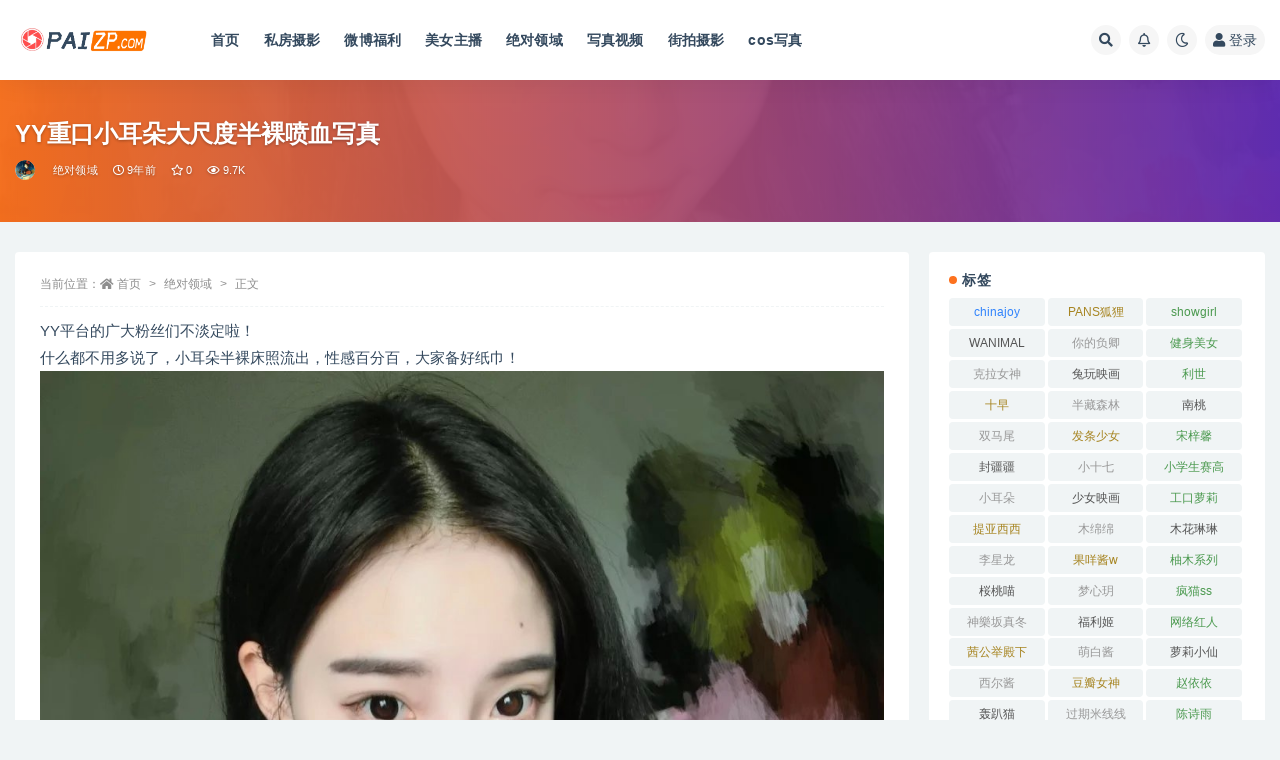

--- FILE ---
content_type: text/html; charset=UTF-8
request_url: https://paizp.com/3775.html
body_size: 11208
content:
<!doctype html>
<html lang="zh-CN">
<head>
	<meta http-equiv="Content-Type" content="text/html; charset=UTF-8">
	<meta name="viewport" content="width=device-width, initial-scale=1, minimum-scale=1, maximum-scale=1">
	<link rel="profile" href="https://gmpg.org/xfn/11">
	<title>YY重口小耳朵大尺度半裸喷血写真-拍照片</title>
<meta name="keywords" content="小耳朵,绝对领域,">
<meta name="description" content="YY平台的广大粉丝们不淡定啦！ 什么都不用多说了，小耳朵半裸床照流出，性感百分百，大家备好纸巾！">
<meta property="og:title" content="YY重口小耳朵大尺度半裸喷血写真">
<meta property="og:description" content="YY平台的广大粉丝们不淡定啦！ 什么都不用多说了，小耳朵半裸床照流出，性感百分百，大家备好纸巾！">
<meta property="og:type" content="article">
<meta property="og:url" content="https://paizp.com/3775.html">
<meta property="og:site_name" content="拍照片">
<meta property="og:image" content="https://paizp.com/wp-content/uploads/2017/06/12c5a60e0f634f7f9467b36640e2b040_1443020545188.jpg">
<link href="https://paizp.com/favicon.ico" rel="icon">
<link rel='stylesheet' id='bootstrap-css'  href='https://paizp.com/wp-content/themes/ripro-v2/assets/bootstrap/css/bootstrap.min.css?ver=4.6.0' media='all' />
<link rel='stylesheet' id='csf-fa5-css'  href='https://paizp.com/wp-content/themes/ripro-v2/assets/font-awesome/css/all.min.css?ver=5.14.0' media='all' />
<link rel='stylesheet' id='csf-fa5-v4-shims-css'  href='https://paizp.com/wp-content/themes/ripro-v2/assets/font-awesome/css/v4-shims.min.css?ver=5.14.0' media='all' />
<link rel='stylesheet' id='plugins-css'  href='https://paizp.com/wp-content/themes/ripro-v2/assets/css/plugins.css?ver=1.0.0' media='all' />
<link rel='stylesheet' id='app-css'  href='https://paizp.com/wp-content/themes/ripro-v2/assets/css/app.css?ver=4.8.0' media='all' />
<link rel='stylesheet' id='dark-css'  href='https://paizp.com/wp-content/themes/ripro-v2/assets/css/dark.css?ver=4.8.0' media='all' />
<script src='https://paizp.com/wp-content/themes/ripro-v2/assets/js/jquery.min.js?ver=3.5.1' id='jquery-js'></script>

<!-- Google Analytics snippet added by Site Kit -->
<script src='https://www.googletagmanager.com/gtag/js?id=UA-285193677-1' id='google_gtagjs-js' async></script>
<script id='google_gtagjs-js-after'>
window.dataLayer = window.dataLayer || [];function gtag(){dataLayer.push(arguments);}
gtag('set', 'linker', {"domains":["paizp.com"]} );
gtag("js", new Date());
gtag("set", "developer_id.dZTNiMT", true);
gtag("config", "UA-285193677-1", {"anonymize_ip":true});
gtag("config", "G-NHST4BR3TT");
</script>

<!-- End Google Analytics snippet added by Site Kit -->
<link rel='prev' title='元气小奈音大尺度蕾丝私房照' href='https://paizp.com/3773.html' />
<link rel='next' title='工口萝莉赛高大尺度黑丝领域私房照' href='https://paizp.com/3783.html' />
<link rel="canonical" href="https://paizp.com/3775.html" />
<link rel='shortlink' href='https://paizp.com/?p=3775' />
<meta name="generator" content="Site Kit by Google 1.83.0" /></head>
<body class="post-template-default single single-post postid-3775 single-format-standard wide-screen navbar-sticky with-hero hero-wide hero-image pagination-numeric no-off-canvas sidebar-right">
<div id="app" class="site">
	
<header class="site-header">
    <div class="container">
	    <div class="navbar">
			  <div class="logo-wrapper">
          <a href="https://paizp.com/">
        <img class="logo regular" src="https://paizp.com/wp-content/themes/ripro-v2/assets/img/logo.png" alt="拍照片">
      </a>
    
  </div> 			
			<div class="sep"></div>
			
			<nav class="main-menu d-none d-lg-block">
			<ul id="menu-%e9%a6%96%e9%a1%b5" class="nav-list u-plain-list"><li class="menu-item menu-item-type-custom menu-item-object-custom menu-item-home"><a href="http://paizp.com/">首页</a></li>
<li class="menu-item menu-item-type-taxonomy menu-item-object-category"><a href="https://paizp.com/tsrx">私房摄影</a></li>
<li class="menu-item menu-item-type-taxonomy menu-item-object-category"><a href="https://paizp.com/weibo">微博福利</a></li>
<li class="menu-item menu-item-type-taxonomy menu-item-object-category"><a href="https://paizp.com/zhubo">美女主播</a></li>
<li class="menu-item menu-item-type-taxonomy menu-item-object-category current-post-ancestor current-menu-parent current-post-parent"><a href="https://paizp.com/jdly">绝对领域</a></li>
<li class="menu-item menu-item-type-taxonomy menu-item-object-category"><a href="https://paizp.com/video">写真视频</a></li>
<li class="menu-item menu-item-type-taxonomy menu-item-object-category"><a href="https://paizp.com/jiepai">街拍摄影</a></li>
<li class="menu-item menu-item-type-taxonomy menu-item-object-category"><a href="https://paizp.com/dzh">cos写真</a></li>
</ul>			</nav>
			
			<div class="actions">
				
								<span class="btn btn-sm search-open navbar-button ml-2" rel="nofollow noopener noreferrer" data-action="omnisearch-open" data-target="#omnisearch" title="搜索"><i class="fas fa-search"></i></span>
				
								<span class="btn btn-sm toggle-notify navbar-button ml-2" rel="nofollow noopener noreferrer" title="公告"><i class="fa fa-bell-o"></i></span>
				
						        <span class="btn btn-sm toggle-dark navbar-button ml-2" rel="nofollow noopener noreferrer" title="夜间模式"><i class="fa fa-moon-o"></i></span>
                                
				<!-- user navbar dropdown  -->
		        				<a class="login-btn navbar-button ml-2" rel="nofollow noopener noreferrer" href="#"><i class="fa fa-user mr-1"></i>登录</a>
								<!-- user navbar dropdown -->

                
		        <div class="burger"></div>

		        
		    </div>
		    
	    </div>
    </div>
</header>

<div class="header-gap"></div>


<div class="hero lazyload visible" data-bg="https://paizp.com/wp-content/uploads/2017/06/12c5a60e0f634f7f9467b36640e2b040_1443020545188.jpg">
<div class="container"><header class="entry-header">
<h1 class="entry-title">YY重口小耳朵大尺度半裸喷血写真</h1>          <div class="entry-meta">
            
                          <span class="meta-author">
                <a href="https://paizp.com/author/士大夫" title="士大夫"><img alt='' data-src='//paizp.com/wp-content/uploads/1234/01/avatar-1.png' class='lazyload avatar avatar-96 photo' height='96' width='96' />                </a>
              </span>
                          <span class="meta-category">
                <a href="https://paizp.com/jdly" rel="category">绝对领域</a>
              </span>
                          <span class="meta-date">
                  <time datetime="2017-06-30T18:40:37+08:00">
                    <i class="fa fa-clock-o"></i>
                    9年前                  </time>
              </span>
                            <span class="meta-favnum"><i class="far fa-star"></i> 0</span>
                            <span class="meta-views"><i class="fa fa-eye"></i> 9.7K</span>
                            <span class="meta-edit"></span>
            

          </div>
        </header>
</div></div>	<main id="main" role="main" class="site-content">
<div class="container">
	<div class="row">
		<div class="content-column col-lg-9">
			<div class="content-area">
				<article id="post-3775" class="article-content post-3775 post type-post status-publish format-standard hentry category-jdly tag-64">

  <div class="container">
        <div class="article-crumb"><ol class="breadcrumb">当前位置：<li class="home"><i class="fa fa-home"></i> <a href="https://paizp.com">首页</a></li><li><a href="https://paizp.com/jdly">绝对领域</a></li><li class="active">正文</li></ol></div>
    
    
    <div class="pt-0 d-none d-block d-xl-none d-lg-none"><aside id="header-widget-shop-down" class="widget-area"><p></p></aside></div>  
    <div class="entry-wrapper">
            <div class="entry-content u-text-format u-clearfix">
        <p>YY平台的广大粉丝们不淡定啦！<br />
什么都不用多说了，小耳朵半裸床照流出，性感百分百，大家备好纸巾！<br />
<img loading="lazy" src="https://paizp.com/wp-content/uploads/2017/06/12c5a60e0f634f7f9467b36640e2b040_1443020545188.jpg" alt="" width="1080" height="1439" class="alignnone size-full wp-image-7059" srcset="https://paizp.com/wp-content/uploads/2017/06/12c5a60e0f634f7f9467b36640e2b040_1443020545188.jpg 1080w, https://paizp.com/wp-content/uploads/2017/06/12c5a60e0f634f7f9467b36640e2b040_1443020545188-768x1023.jpg 768w" sizes="(max-width: 1080px) 100vw, 1080px" /><br />
<img src="https://paizp.com/wp-content/uploads/photo/b5346421gy1fgxolmf33lj21og1og7wi.jpg" alt="小耳朵半裸1" /><br />
<img src="https://paizp.com/wp-content/uploads/2017/06/1-1F42G61454.jpg" alt="小耳朵半裸2" /></p>
<div class="post-note alert alert-warning mt-2" role="alert"><small><strong>声明：</strong>本网站图片收集于网络，由用户供稿，本站不对版权来源负责，如侵犯了您的权益或发现违规图片，请立即发送邮件向管理人员举报，我们会第一时间做下架删除处理</small></div><div class="entry-tags"><a href="https://paizp.com/tag/%e5%b0%8f%e8%80%b3%e6%9c%b5" class="btn btn-sm btn-light mr-2" rel="tag">小耳朵</a></div>
<div class="entry-share">
	<div class="row">
		<div class="col d-none d-lg-block">
            
                            <a class="share-author" href="https://paizp.com/author/士大夫">
                    <img alt='' data-src='//paizp.com/wp-content/uploads/1234/01/avatar-1.png' class='lazyload avatar avatar-50 photo' height='50' width='50' />士大夫<span class="badge badge-info-lighten" ">普通</span>                </a>
            			
		</div>
		<div class="col-auto mb-3 mb-lg-0">

            
			<button class="go-star-btn btn btn-sm btn-white" data-id="3775"><i class="far fa-star"></i> 收藏</button>            
			                <button class="share-poster btn btn-sm btn-white" data-id="3775" title="文章封面图"><i class="fa fa-share-alt"></i> 海报</button>
                        
            <button class="go-copy btn btn-sm btn-white" data-toggle="tooltip" data-placement="top" title="点击复制链接" data-clipboard-text="https://paizp.com/3775.html"><i class="fas fa-link"></i> 链接</button>
		</div>
	</div>
</div>

      </div>
          </div>
    

  </div>
</article>

<div class="entry-navigation">
	<div class="row">
            	<div class="col-lg-6 col-12">
            <a class="entry-page-prev" href="https://paizp.com/3773.html" title="元气小奈音大尺度蕾丝私房照">
                <div class="entry-page-icon"><i class="fas fa-arrow-left"></i></div>
                <div class="entry-page-info">
                    <span class="d-block rnav">上一篇</span>
                    <span class="d-block title">元气小奈音大尺度蕾丝私房照</span>
                </div>
            </a> 
        </div>
                    	<div class="col-lg-6 col-12">
            <a class="entry-page-next" href="https://paizp.com/3783.html" title="工口萝莉赛高大尺度黑丝领域私房照">
                <div class="entry-page-info">
                    <span class="d-block rnav">下一篇</span>
                    <span class="d-block title">工口萝莉赛高大尺度黑丝领域私房照</span>
                </div>
                <div class="entry-page-icon"><i class="fas fa-arrow-right"></i></div>
            </a>
        </div>
            </div>
</div>    <div class="related-posts">
        <h3 class="u-border-title">相关文章</h3>
        <div class="row">
                      <div class="col-lg-3 col-md-4 col-6 ">
              <article id="post-15246" class="post post-grid post-15246 type-post status-publish format-standard has-post-thumbnail hentry category-zhubo tag-64">
                  <div class="entry-media"><div class="placeholder" style="padding-bottom: 66.666666666667%"><a href="https://paizp.com/15246.html" title="抖音小耳朵的直播舞蹈剪辑" rel="nofollow noopener noreferrer"><img class="lazyload" data-src="https://paizp.com/wp-content/uploads/2021/09/xed.jpg" src="https://paizp.com/wp-content/themes/ripro-v2/assets/img/thumb-ing.gif" alt="抖音小耳朵的直播舞蹈剪辑" /></a></div></div>                  <div class="entry-wrapper">
                    <header class="entry-header"><h2 class="entry-title"><a href="https://paizp.com/15246.html" title="抖音小耳朵的直播舞蹈剪辑" rel="bookmark">抖音小耳朵的直播舞蹈剪辑</a></h2></header>
                                    </div>
            </article>
          </div>
                      <div class="col-lg-3 col-md-4 col-6 ">
              <article id="post-11958" class="post post-grid post-11958 type-post status-publish format-standard has-post-thumbnail hentry category-zhubo tag-64">
                  <div class="entry-media"><div class="placeholder" style="padding-bottom: 66.666666666667%"><a href="https://paizp.com/11958.html" title="小耳朵为什么有一种幼齿的即视感 ​​​​" rel="nofollow noopener noreferrer"><img class="lazyload" data-src="https://paizp.com/wp-content/uploads/2019/11/4erduio.jpg" src="https://paizp.com/wp-content/themes/ripro-v2/assets/img/thumb-ing.gif" alt="小耳朵为什么有一种幼齿的即视感 ​​​​" /></a></div></div>                  <div class="entry-wrapper">
                    <header class="entry-header"><h2 class="entry-title"><a href="https://paizp.com/11958.html" title="小耳朵为什么有一种幼齿的即视感 ​​​​" rel="bookmark">小耳朵为什么有一种幼齿的即视感 ​​​​</a></h2></header>
                                    </div>
            </article>
          </div>
                      <div class="col-lg-3 col-md-4 col-6 ">
              <article id="post-11670" class="post post-grid post-11670 type-post status-publish format-standard has-post-thumbnail hentry category-zhubo tag-64">
                  <div class="entry-media"><div class="placeholder" style="padding-bottom: 66.666666666667%"><a href="https://paizp.com/11670.html" title="重口小耳朵美臀健身衣自拍照" rel="nofollow noopener noreferrer"><img class="lazyload" data-src="https://paizp.com/wp-content/uploads/2019/11/c0b2a.jpg" src="https://paizp.com/wp-content/themes/ripro-v2/assets/img/thumb-ing.gif" alt="重口小耳朵美臀健身衣自拍照" /></a></div></div>                  <div class="entry-wrapper">
                    <header class="entry-header"><h2 class="entry-title"><a href="https://paizp.com/11670.html" title="重口小耳朵美臀健身衣自拍照" rel="bookmark">重口小耳朵美臀健身衣自拍照</a></h2></header>
                                    </div>
            </article>
          </div>
                      <div class="col-lg-3 col-md-4 col-6 ">
              <article id="post-17712" class="post post-grid post-17712 type-post status-publish format-standard has-post-thumbnail hentry category-jdly tag-194">
                  <div class="entry-media"><div class="placeholder" style="padding-bottom: 66.666666666667%"><a href="https://paizp.com/17712.html" title="桜桃喵 &#8211; 黑金[50P 2V 1.73G]" rel="nofollow noopener noreferrer"><img class="lazyload" data-src="https://paizp.com/wp-content/uploads/2025/11/GTEMA34.jpg" src="https://paizp.com/wp-content/themes/ripro-v2/assets/img/thumb-ing.gif" alt="桜桃喵 &#8211; 黑金[50P 2V 1.73G]" /></a></div></div>                  <div class="entry-wrapper">
                    <header class="entry-header"><h2 class="entry-title"><a href="https://paizp.com/17712.html" title="桜桃喵 &#8211; 黑金[50P 2V 1.73G]" rel="bookmark">桜桃喵 &#8211; 黑金[50P 2V 1.73G]</a></h2></header>
                                    </div>
            </article>
          </div>
                  </div>
    </div>


<div id="comments" class="entry-comments">
    	<div id="respond" class="comment-respond">
		<h3 id="reply-title" class="comment-reply-title">发表评论 <small><a rel="nofollow" id="cancel-comment-reply-link" href="/3775.html#respond" style="display:none;">取消回复</a></small></h3><div class="comment-form"><div class="comment-must-login">您需要登录后才可以发表评论...</div><div class="form-submit"><div class="form-submit-text float-left"><a class="login-btn" href="javascript:;">登录...</a> 后才能评论</div> <input name="submit" type="submit" id="must-submit" class="submit disabled" value="发表" disabled></div></div>	</div><!-- #respond -->
				<h3 class="comments-title">
			评论(1)		</h3>

		<ul class="comments-list">
			        <li class="comment byuser comment-author-465963048 even thread-even depth-1" id="comment-916">
        
        <div id="div-comment-916" class="comment-inner">
            <div class="comment-author vcard">
                <img alt='' data-src='//paizp.com/wp-content/themes/ripro-v2/assets/img/avatar.png' class='lazyload avatar avatar-60 photo' height='60' width='60' />            </div>
            <div class="comment-body">
                <div class="nickname"><a>465963048 <span class="badge badge-info-lighten" ">普通</span></a>                    <span class="comment-time">2018年5月11日 上午1:16</span>
                </div>
                                <div class="comment-text"><p>哇好看</p>
</div>
            </div>

            <div class="reply">
                <a rel="nofollow" class="comment-reply-login" href="https://paizp.com/wp-login.php?redirect_to=https%3A%2F%2Fpaizp.com%2F3775.html">登录以回复</a>            </div>
        </div>
        </li><!-- #comment-## -->
		</ul>
        <div class="pagination m-0">
                    </div>
	</div>
			</div>
		</div>
					<div class="sidebar-column col-lg-3">
				<aside id="secondary" class="widget-area">
	<div id="tag_cloud-11" class="widget widget_tag_cloud"><h5 class="widget-title">标签</h5><div class="tagcloud"><a href="https://paizp.com/tag/chinajoy" class="tag-cloud-link tag-link-108 tag-link-position-1" style="font-size: 9.52pt;" aria-label="chinajoy (10个项目)">chinajoy</a>
<a href="https://paizp.com/tag/pans%e7%8b%90%e7%8b%b8" class="tag-cloud-link tag-link-223 tag-link-position-2" style="font-size: 9.2pt;" aria-label="PANS狐狸 (9个项目)">PANS狐狸</a>
<a href="https://paizp.com/tag/showgirl" class="tag-cloud-link tag-link-67 tag-link-position-3" style="font-size: 17.84pt;" aria-label="showgirl (120个项目)">showgirl</a>
<a href="https://paizp.com/tag/wanimal" class="tag-cloud-link tag-link-149 tag-link-position-4" style="font-size: 9.2pt;" aria-label="WANIMAL (9个项目)">WANIMAL</a>
<a href="https://paizp.com/tag/%e4%bd%a0%e7%9a%84%e8%b4%9f%e5%8d%bf" class="tag-cloud-link tag-link-215 tag-link-position-5" style="font-size: 9.2pt;" aria-label="你的负卿 (9个项目)">你的负卿</a>
<a href="https://paizp.com/tag/%e5%81%a5%e8%ba%ab%e7%be%8e%e5%a5%b3" class="tag-cloud-link tag-link-17 tag-link-position-6" style="font-size: 14.48pt;" aria-label="健身美女 (45个项目)">健身美女</a>
<a href="https://paizp.com/tag/%e5%85%8b%e6%8b%89%e5%a5%b3%e7%a5%9e" class="tag-cloud-link tag-link-226 tag-link-position-7" style="font-size: 10.64pt;" aria-label="克拉女神 (14个项目)">克拉女神</a>
<a href="https://paizp.com/tag/%e5%85%94%e7%8e%a9%e6%98%a0%e7%94%bb" class="tag-cloud-link tag-link-214 tag-link-position-8" style="font-size: 10.8pt;" aria-label="兔玩映画 (15个项目)">兔玩映画</a>
<a href="https://paizp.com/tag/%e5%88%a9%e4%b8%96" class="tag-cloud-link tag-link-224 tag-link-position-9" style="font-size: 11.6pt;" aria-label="利世 (19个项目)">利世</a>
<a href="https://paizp.com/tag/%e5%8d%81%e6%97%a9" class="tag-cloud-link tag-link-13 tag-link-position-10" style="font-size: 8.4pt;" aria-label="十早 (7个项目)">十早</a>
<a href="https://paizp.com/tag/%e5%8d%8a%e8%97%8f%e6%a3%ae%e6%9e%97" class="tag-cloud-link tag-link-144 tag-link-position-11" style="font-size: 8pt;" aria-label="半藏森林 (6个项目)">半藏森林</a>
<a href="https://paizp.com/tag/%e5%8d%97%e6%a1%83" class="tag-cloud-link tag-link-217 tag-link-position-12" style="font-size: 10.4pt;" aria-label="南桃 (13个项目)">南桃</a>
<a href="https://paizp.com/tag/%e5%8f%8c%e9%a9%ac%e5%b0%be" class="tag-cloud-link tag-link-29 tag-link-position-13" style="font-size: 15.36pt;" aria-label="双马尾 (58个项目)">双马尾</a>
<a href="https://paizp.com/tag/%e5%8f%91%e6%9d%a1%e5%b0%91%e5%a5%b3" class="tag-cloud-link tag-link-138 tag-link-position-14" style="font-size: 9.52pt;" aria-label="发条少女 (10个项目)">发条少女</a>
<a href="https://paizp.com/tag/%e5%ae%8b%e6%a2%93%e9%a6%a8" class="tag-cloud-link tag-link-47 tag-link-position-15" style="font-size: 8pt;" aria-label="宋梓馨 (6个项目)">宋梓馨</a>
<a href="https://paizp.com/tag/%e5%b0%81%e7%96%86%e7%96%86" class="tag-cloud-link tag-link-307 tag-link-position-16" style="font-size: 9.2pt;" aria-label="封疆疆 (9个项目)">封疆疆</a>
<a href="https://paizp.com/tag/%e5%b0%8f%e5%8d%81%e4%b8%83" class="tag-cloud-link tag-link-141 tag-link-position-17" style="font-size: 8pt;" aria-label="小十七 (6个项目)">小十七</a>
<a href="https://paizp.com/tag/%e5%b0%8f%e5%ad%a6%e7%94%9f%e8%b5%9b%e9%ab%98" class="tag-cloud-link tag-link-192 tag-link-position-18" style="font-size: 11.04pt;" aria-label="小学生赛高 (16个项目)">小学生赛高</a>
<a href="https://paizp.com/tag/%e5%b0%8f%e8%80%b3%e6%9c%b5" class="tag-cloud-link tag-link-64 tag-link-position-19" style="font-size: 10.8pt;" aria-label="小耳朵 (15个项目)">小耳朵</a>
<a href="https://paizp.com/tag/%e5%b0%91%e5%a5%b3%e6%98%a0%e7%94%bb" class="tag-cloud-link tag-link-93 tag-link-position-20" style="font-size: 17.76pt;" aria-label="少女映画 (116个项目)">少女映画</a>
<a href="https://paizp.com/tag/%e5%b7%a5%e5%8f%a3%e8%90%9d%e8%8e%89" class="tag-cloud-link tag-link-50 tag-link-position-21" style="font-size: 17.28pt;" aria-label="工口萝莉 (102个项目)">工口萝莉</a>
<a href="https://paizp.com/tag/%e6%8f%90%e4%ba%9a%e8%a5%bf%e8%a5%bf" class="tag-cloud-link tag-link-66 tag-link-position-22" style="font-size: 9.52pt;" aria-label="提亚西西 (10个项目)">提亚西西</a>
<a href="https://paizp.com/tag/%e6%9c%a8%e7%bb%b5%e7%bb%b5" class="tag-cloud-link tag-link-203 tag-link-position-23" style="font-size: 10.8pt;" aria-label="木绵绵 (15个项目)">木绵绵</a>
<a href="https://paizp.com/tag/%e6%9c%a8%e8%8a%b1%e7%90%b3%e7%90%b3" class="tag-cloud-link tag-link-135 tag-link-position-24" style="font-size: 8pt;" aria-label="木花琳琳 (6个项目)">木花琳琳</a>
<a href="https://paizp.com/tag/%e6%9d%8e%e6%98%9f%e9%be%99" class="tag-cloud-link tag-link-62 tag-link-position-25" style="font-size: 11.76pt;" aria-label="李星龙 (20个项目)">李星龙</a>
<a href="https://paizp.com/tag/%e6%9e%9c%e5%92%a9%e9%85%b1w" class="tag-cloud-link tag-link-242 tag-link-position-26" style="font-size: 10.08pt;" aria-label="果咩酱w (12个项目)">果咩酱w</a>
<a href="https://paizp.com/tag/%e6%9f%9a%e6%9c%a8%e7%b3%bb%e5%88%97" class="tag-cloud-link tag-link-102 tag-link-position-27" style="font-size: 10.08pt;" aria-label="柚木系列 (12个项目)">柚木系列</a>
<a href="https://paizp.com/tag/%e6%a1%9c%e6%a1%83%e5%96%b5" class="tag-cloud-link tag-link-194 tag-link-position-28" style="font-size: 17.2pt;" aria-label="桜桃喵 (99个项目)">桜桃喵</a>
<a href="https://paizp.com/tag/%e6%a2%a6%e5%bf%83%e7%8e%a5" class="tag-cloud-link tag-link-53 tag-link-position-29" style="font-size: 11.76pt;" aria-label="梦心玥 (20个项目)">梦心玥</a>
<a href="https://paizp.com/tag/%e7%96%af%e7%8c%abss" class="tag-cloud-link tag-link-111 tag-link-position-30" style="font-size: 8pt;" aria-label="疯猫ss (6个项目)">疯猫ss</a>
<a href="https://paizp.com/tag/%e7%a5%9e%e6%a8%82%e5%9d%82%e7%9c%9f%e5%86%ac" class="tag-cloud-link tag-link-103 tag-link-position-31" style="font-size: 10.4pt;" aria-label="神樂坂真冬 (13个项目)">神樂坂真冬</a>
<a href="https://paizp.com/tag/%e7%a6%8f%e5%88%a9%e5%a7%ac" class="tag-cloud-link tag-link-137 tag-link-position-32" style="font-size: 9.84pt;" aria-label="福利姬 (11个项目)">福利姬</a>
<a href="https://paizp.com/tag/%e7%bd%91%e7%bb%9c%e7%ba%a2%e4%ba%ba" class="tag-cloud-link tag-link-10 tag-link-position-33" style="font-size: 22pt;" aria-label="网络红人 (397个项目)">网络红人</a>
<a href="https://paizp.com/tag/%e8%8c%9c%e5%85%ac%e4%b8%be%e6%ae%bf%e4%b8%8b" class="tag-cloud-link tag-link-110 tag-link-position-34" style="font-size: 10.8pt;" aria-label="茜公举殿下 (15个项目)">茜公举殿下</a>
<a href="https://paizp.com/tag/%e8%90%8c%e7%99%bd%e9%85%b1" class="tag-cloud-link tag-link-115 tag-link-position-35" style="font-size: 11.28pt;" aria-label="萌白酱 (17个项目)">萌白酱</a>
<a href="https://paizp.com/tag/%e8%90%9d%e8%8e%89%e5%b0%8f%e4%bb%99" class="tag-cloud-link tag-link-127 tag-link-position-36" style="font-size: 10.08pt;" aria-label="萝莉小仙 (12个项目)">萝莉小仙</a>
<a href="https://paizp.com/tag/%e8%a5%bf%e5%b0%94%e9%85%b1" class="tag-cloud-link tag-link-106 tag-link-position-37" style="font-size: 9.84pt;" aria-label="西尔酱 (11个项目)">西尔酱</a>
<a href="https://paizp.com/tag/%e8%b1%86%e7%93%a3%e5%a5%b3%e7%a5%9e" class="tag-cloud-link tag-link-14 tag-link-position-38" style="font-size: 10.8pt;" aria-label="豆瓣女神 (15个项目)">豆瓣女神</a>
<a href="https://paizp.com/tag/%e8%b5%b5%e4%be%9d%e4%be%9d" class="tag-cloud-link tag-link-38 tag-link-position-39" style="font-size: 8.4pt;" aria-label="赵依依 (7个项目)">赵依依</a>
<a href="https://paizp.com/tag/%e8%bd%b0%e8%b6%b4%e7%8c%ab" class="tag-cloud-link tag-link-179 tag-link-position-40" style="font-size: 9.2pt;" aria-label="轰趴猫 (9个项目)">轰趴猫</a>
<a href="https://paizp.com/tag/%e8%bf%87%e6%9c%9f%e7%b1%b3%e7%ba%bf%e7%ba%bf" class="tag-cloud-link tag-link-113 tag-link-position-41" style="font-size: 8pt;" aria-label="过期米线线 (6个项目)">过期米线线</a>
<a href="https://paizp.com/tag/%e9%99%88%e8%af%97%e9%9b%a8" class="tag-cloud-link tag-link-34 tag-link-position-42" style="font-size: 8pt;" aria-label="陈诗雨 (6个项目)">陈诗雨</a>
<a href="https://paizp.com/tag/%e9%a3%8e%e4%b9%8b%e9%a2%86%e5%9f%9f" class="tag-cloud-link tag-link-205 tag-link-position-43" style="font-size: 10.64pt;" aria-label="风之领域 (14个项目)">风之领域</a>
<a href="https://paizp.com/tag/%e9%ad%94%e7%89%a9%e5%96%b5" class="tag-cloud-link tag-link-172 tag-link-position-44" style="font-size: 8pt;" aria-label="魔物喵 (6个项目)">魔物喵</a>
<a href="https://paizp.com/tag/%e9%b3%97%e9%b1%bc%e9%9c%8f%e5%84%bf" class="tag-cloud-link tag-link-58 tag-link-position-45" style="font-size: 9.52pt;" aria-label="鳗鱼霏儿 (10个项目)">鳗鱼霏儿</a></div>
</div><div id="ripro_v2_widget_post_item-2" class="widget ripro_v2-widget-post"><h5 class="widget-title">猜你喜欢</h5>        <div class="list"> 
                                <article id="post-14183" class="post post-list post-14183 type-post status-publish format-standard has-post-thumbnail hentry category-tsrx tag-194">
                      <div class="entry-media"><div class="placeholder" style="padding-bottom: 66.666666666667%"><a href="https://paizp.com/14183.html" title="桜桃喵 &#8211; 清新独角兽8P" rel="nofollow noopener noreferrer"><img class="lazyload" data-src="https://paizp.com/wp-content/uploads/2021/04/IMG3-scaled.jpg" src="https://paizp.com/wp-content/themes/ripro-v2/assets/img/thumb-ing.gif" alt="桜桃喵 &#8211; 清新独角兽8P" /></a></div></div>                      <div class="entry-wrapper">
                        <header class="entry-header">
                          <h2 class="entry-title"><a href="https://paizp.com/14183.html" title="桜桃喵 &#8211; 清新独角兽8P" rel="bookmark">桜桃喵 &#8211; 清新独角兽8P</a></h2>                        </header>
                        <div class="entry-footer">          <div class="entry-meta">
            
                          <span class="meta-date">
                  <time datetime="2021-04-07T09:00:32+08:00">
                    <i class="fa fa-clock-o"></i>
                    5年前                  </time>
              </span>
            

          </div>
        </div>
                    </div>
                </article>
                                <article id="post-11443" class="post post-list post-11443 type-post status-publish format-standard has-post-thumbnail hentry category-tsrx category-jdly tag-jk tag-showgirl">
                      <div class="entry-media"><div class="placeholder" style="padding-bottom: 66.666666666667%"><a href="https://paizp.com/11443.html" title="国产铃木美咲-铁路JK制服写真" rel="nofollow noopener noreferrer"><img class="lazyload" data-src="https://paizp.com/wp-content/uploads/2018/08/Misaki25.jpg" src="https://paizp.com/wp-content/themes/ripro-v2/assets/img/thumb-ing.gif" alt="国产铃木美咲-铁路JK制服写真" /></a></div></div>                      <div class="entry-wrapper">
                        <header class="entry-header">
                          <h2 class="entry-title"><a href="https://paizp.com/11443.html" title="国产铃木美咲-铁路JK制服写真" rel="bookmark">国产铃木美咲-铁路JK制服写真</a></h2>                        </header>
                        <div class="entry-footer">          <div class="entry-meta">
            
                          <span class="meta-date">
                  <time datetime="2018-08-25T08:46:01+08:00">
                    <i class="fa fa-clock-o"></i>
                    7年前                  </time>
              </span>
            

          </div>
        </div>
                    </div>
                </article>
                                <article id="post-14312" class="post post-list post-14312 type-post status-publish format-standard has-post-thumbnail hentry category-video tag-72 tag-10">
                      <div class="entry-media"><div class="placeholder" style="padding-bottom: 66.666666666667%"><a href="https://paizp.com/14312.html" title="唐琪儿il视频合集【8V/530M】" rel="nofollow noopener noreferrer"><img class="lazyload" data-src="https://paizp.com/wp-content/uploads/2021/04/sdf6.jpg" src="https://paizp.com/wp-content/themes/ripro-v2/assets/img/thumb-ing.gif" alt="唐琪儿il视频合集【8V/530M】" /></a></div></div>                      <div class="entry-wrapper">
                        <header class="entry-header">
                          <h2 class="entry-title"><a href="https://paizp.com/14312.html" title="唐琪儿il视频合集【8V/530M】" rel="bookmark">唐琪儿il视频合集【8V/530M】</a></h2>                        </header>
                        <div class="entry-footer">          <div class="entry-meta">
            
                          <span class="meta-date">
                  <time datetime="2021-04-26T14:37:18+08:00">
                    <i class="fa fa-clock-o"></i>
                    5年前                  </time>
              </span>
            <span class="meta-shhop-icon"><i class="fas fa-coins"></i> 1</span>

          </div>
        </div>
                    </div>
                </article>
                                <article id="post-1459" class="post post-list post-1459 type-post status-publish format-standard hentry category-tsrx tag-10">
                      <div class="entry-media"><div class="placeholder" style="padding-bottom: 66.666666666667%"><a href="https://paizp.com/1459.html" title="夏小秋秋秋MSP明星计划" rel="nofollow noopener noreferrer"><img class="lazyload" data-src="https://paizp.com/wp-content/uploads/auto_save_image/2015/07/103757xqa.jpg" src="https://paizp.com/wp-content/themes/ripro-v2/assets/img/thumb-ing.gif" alt="夏小秋秋秋MSP明星计划" /></a></div></div>                      <div class="entry-wrapper">
                        <header class="entry-header">
                          <h2 class="entry-title"><a href="https://paizp.com/1459.html" title="夏小秋秋秋MSP明星计划" rel="bookmark">夏小秋秋秋MSP明星计划</a></h2>                        </header>
                        <div class="entry-footer">          <div class="entry-meta">
            
                          <span class="meta-date">
                  <time datetime="2015-07-31T18:37:57+08:00">
                    <i class="fa fa-clock-o"></i>
                    10年前                  </time>
              </span>
            

          </div>
        </div>
                    </div>
                </article>
                                <article id="post-1977" class="post post-list post-1977 type-post status-publish format-standard hentry category-tsrx">
                      <div class="entry-media"><div class="placeholder" style="padding-bottom: 66.666666666667%"><a href="https://paizp.com/1977.html" title="黑白丝粉嫩少女美腿套图" rel="nofollow noopener noreferrer"><img class="lazyload" data-src="https://paizp.com/wp-content/uploads/2016/01/6631260180235706902.jpg" src="https://paizp.com/wp-content/themes/ripro-v2/assets/img/thumb-ing.gif" alt="黑白丝粉嫩少女美腿套图" /></a></div></div>                      <div class="entry-wrapper">
                        <header class="entry-header">
                          <h2 class="entry-title"><a href="https://paizp.com/1977.html" title="黑白丝粉嫩少女美腿套图" rel="bookmark">黑白丝粉嫩少女美腿套图</a></h2>                        </header>
                        <div class="entry-footer">          <div class="entry-meta">
            
                          <span class="meta-date">
                  <time datetime="2016-01-27T23:54:23+08:00">
                    <i class="fa fa-clock-o"></i>
                    10年前                  </time>
              </span>
            

          </div>
        </div>
                    </div>
                </article>
                      </div>
        </div></aside><!-- #secondary -->
			</div>
			</div>
</div>
	</main><!-- #main -->
	
	<footer class="site-footer">
				<div class="footer-copyright d-flex text-center">
			<div class="container">
							    <p class="m-0 small">
			    	Copyright © 2023 <a href="https://paizp.com/">RiPro-V2</a> - All rights reserved本网站图片收集于网络由用户供稿，本站不对版权来源负责，如侵犯了您的权益或发现违规图片，请立即发送邮件向管理人员举报，我们会第一时间做下架删除处理举报邮箱：a1303048597@gmail.com				</p>
								
							</div>
		</div>

	</footer><!-- #footer -->

</div><!-- #page -->

<div class="rollbar">
		<ul class="actions">
			<li>
						<a href="https://paizp.com/" rel="nofollow noopener noreferrer" data-toggle="tooltip" data-html="true" data-placement="left" title="首页"><i class="fas fa-home"></i></a>
		</li>
				<li>
						<a target="_blank" href="https://billing.raksmart.com/whmcs/aff.php?aff=3711" rel="nofollow noopener noreferrer" data-toggle="tooltip" data-html="true" data-placement="left" title="云服务器推荐"><i class="far fa-hdd"></i></a>
		</li>
				<li>
						<a href="https://paizp.com/user?action=vip" rel="nofollow noopener noreferrer" data-toggle="tooltip" data-html="true" data-placement="left" title="VIP会员"><i class="fa fa-diamond"></i></a>
		</li>
				<li>
						<a href="https://paizp.com/user" rel="nofollow noopener noreferrer" data-toggle="tooltip" data-html="true" data-placement="left" title="个人中心"><i class="far fa-user"></i></a>
		</li>
				<li>
						<a href="https://twitter.com/Wnewne2" rel="nofollow noopener noreferrer" data-toggle="tooltip" data-html="true" data-placement="left" title="&lt;b&gt;官方推特&lt;/b&gt; &lt;u&gt;9:00~21:00&lt;/u&gt;"><i class="fab fa-weibo"></i></a>
		</li>
			</ul>
		<div class="rollbar-item back-to-top">
		<i class="fas fa-chevron-up"></i>
	</div>
</div>
<div class="m-menubar">
		<ul>
			<li>
						<a href="https://paizp.com" rel="nofollow noopener noreferrer"><i class="fas fa-home"></i>首页</a>
		</li>
				<li>
						<a href="https://paizp.com/dzh" rel="nofollow noopener noreferrer"><i class="fas fa-layer-group"></i>分类</a>
		</li>
				<li>
						<a href="https://paizp.com/user" rel="nofollow noopener noreferrer"><i class="fas fa-user"></i>我的</a>
		</li>
				<li>
			<a href="javacript:void(0);" class="back-to-top" rel="nofollow noopener noreferrer"><i class="fas fa-chevron-up"></i>顶部<span></span></a>
		</li>
	</ul>
	</div>
<div id="omnisearch" class="omnisearch">
    <div class="container">
        <form class="omnisearch-form" method="get" action="https://paizp.com/">
            <div class="form-group">
                <div class="input-group input-group-merge input-group-flush">
                    <div class="input-group-prepend">
                        <span class="input-group-text"><i class="fas fa-search"></i></span>
                    </div>

					<div class="input-group-prepend d-flex align-items-center" style=" max-width: 35%; ">
                    <select  name='cat' id='omnisearch-cat' class='selectpicker' >
	<option value=''>全部</option>
	<option class="level-0" value="1">cos写真</option>
	<option class="level-0" value="4">写真视频</option>
	<option class="level-0" value="5">微博福利</option>
	<option class="level-0" value="6">私房摄影</option>
	<option class="level-0" value="21">绝对领域</option>
	<option class="level-0" value="20">美女主播</option>
	<option class="level-0" value="274">街拍摄影</option>
</select>
				  	</div>
                    <input type="text" class="search-ajax-input form-control" name="s" value="" placeholder="输入关键词 回车搜索..." autocomplete="off">

                </div>
            </div>
        </form>
        <div class="omnisearch-suggestions">
            <div class="search-keywords">
                <a href="https://paizp.com/dzh" class="tag-cloud-link tag-link-1 tag-link-position-1" style="font-size: 14px;">cos写真</a>
<a href="https://paizp.com/tag/showgirl" class="tag-cloud-link tag-link-67 tag-link-position-2" style="font-size: 14px;">showgirl</a>
<a href="https://paizp.com/tag/%e5%81%a5%e8%ba%ab%e7%be%8e%e5%a5%b3" class="tag-cloud-link tag-link-17 tag-link-position-3" style="font-size: 14px;">健身美女</a>
<a href="https://paizp.com/video" class="tag-cloud-link tag-link-4 tag-link-position-4" style="font-size: 14px;">写真视频</a>
<a href="https://paizp.com/tag/%e5%88%a9%e4%b8%96" class="tag-cloud-link tag-link-224 tag-link-position-5" style="font-size: 14px;">利世</a>
<a href="https://paizp.com/tag/%e5%8f%8c%e9%a9%ac%e5%b0%be" class="tag-cloud-link tag-link-29 tag-link-position-6" style="font-size: 14px;">双马尾</a>
<a href="https://paizp.com/tag/%e5%b0%91%e5%a5%b3%e6%98%a0%e7%94%bb" class="tag-cloud-link tag-link-93 tag-link-position-7" style="font-size: 14px;">少女映画</a>
<a href="https://paizp.com/tag/%e5%b7%a5%e5%8f%a3%e8%90%9d%e8%8e%89" class="tag-cloud-link tag-link-50 tag-link-position-8" style="font-size: 14px;">工口萝莉</a>
<a href="https://paizp.com/weibo" class="tag-cloud-link tag-link-5 tag-link-position-9" style="font-size: 14px;">微博福利</a>
<a href="https://paizp.com/tag/%e6%9d%8e%e6%98%9f%e9%be%99" class="tag-cloud-link tag-link-62 tag-link-position-10" style="font-size: 14px;">李星龙</a>
<a href="https://paizp.com/tag/%e6%a1%9c%e6%a1%83%e5%96%b5" class="tag-cloud-link tag-link-194 tag-link-position-11" style="font-size: 14px;">桜桃喵</a>
<a href="https://paizp.com/tag/%e6%a2%a6%e5%bf%83%e7%8e%a5" class="tag-cloud-link tag-link-53 tag-link-position-12" style="font-size: 14px;">梦心玥</a>
<a href="https://paizp.com/tsrx" class="tag-cloud-link tag-link-6 tag-link-position-13" style="font-size: 14px;">私房摄影</a>
<a href="https://paizp.com/jdly" class="tag-cloud-link tag-link-21 tag-link-position-14" style="font-size: 14px;">绝对领域</a>
<a href="https://paizp.com/tag/%e7%bd%91%e7%bb%9c%e7%ba%a2%e4%ba%ba" class="tag-cloud-link tag-link-10 tag-link-position-15" style="font-size: 14px;">网络红人</a>
<a href="https://paizp.com/zhubo" class="tag-cloud-link tag-link-20 tag-link-position-16" style="font-size: 14px;">美女主播</a>
<a href="https://paizp.com/tag/%e8%90%8c%e7%99%bd%e9%85%b1" class="tag-cloud-link tag-link-115 tag-link-position-17" style="font-size: 14px;">萌白酱</a>
<a href="https://paizp.com/jiepai" class="tag-cloud-link tag-link-274 tag-link-position-18" style="font-size: 14px;">街拍摄影</a>            </div>
                    </div>
    </div>
</div>

<div class="dimmer"></div>

<div class="off-canvas">
  <div class="canvas-close"><i class="fas fa-times"></i></div>
  <div class="mobile-menu d-block d-xl-none d-lg-none"></div>
</div>
<script src='https://paizp.com/wp-content/themes/ripro-v2/assets/js/popper.min.js?ver=4.8.0' id='popper-js'></script>
<script src='https://paizp.com/wp-content/themes/ripro-v2/assets/bootstrap/js/bootstrap.min.js?ver=4.6.0' id='bootstrap-js'></script>
<script src='https://paizp.com/wp-content/themes/ripro-v2/assets/js/plugins.js?ver=4.8.0' id='plugins-js'></script>
<script id='app-js-extra'>
var riprov2 = {"home_url":"https:\/\/paizp.com","admin_url":"https:\/\/paizp.com\/wp-admin\/admin-ajax.php","is_qq_captcha":"0","is_single_gallery":"1","comment_list_order":"asc","infinite_load":"\u52a0\u8f7d\u66f4\u591a","infinite_loading":"\u52a0\u8f7d\u4e2d...","site_notice":{"is":"1","auto":"0","color":"#5b5b5b","html":"<div class=\"notify-content\"><h3><i class=\"fa fa-bell-o mr-2\"><\/i>\u62cd\u7167\u7247\u91d1\u5e01\u7684\u83b7\u53d6\u65b9\u6cd5<\/h3><div>1\u3001\u7b7e\u5230\u53ef\u4ee5\u83b7\u53d6\u91d1\u5e01\u30022\u3001\u8d2d\u4e70\u5145\u503c\u5361\u83b7\u53d6\u91d1\u5e01<\/div><\/div>"},"site_js_text":{"login_txt":"\u8bf7\u70b9\u51fb\u5b89\u5168\u9a8c\u8bc1","reg1_txt":"\u90ae\u7bb1\u683c\u5f0f\u9519\u8bef","reg2_txt":"\u8bf7\u70b9\u51fb\u5b89\u5168\u9a8c\u8bc1","reg3_txt":"\u7528\u6237\u540d\u5fc5\u987b\u662f\u82f1\u6587","pass_txt":"\u8bf7\u70b9\u51fb\u5b89\u5168\u9a8c\u8bc1","bind_txt":"\u8bf7\u70b9\u51fb\u9a8c\u8bc1\u6309\u94ae\u8fdb\u884c\u9a8c\u8bc1","copy_txt":" \u590d\u5236\u6210\u529f","poster_txt":"\u6d77\u62a5\u52a0\u8f7d\u5f02\u5e38","mpwx1_txt":"\u8bf7\u4f7f\u7528\u5fae\u4fe1\u626b\u7801\u767b\u5f55","mpwx2_txt":"\u5173\u6ce8\u516c\u4f17\u53f7\u5373\u53ef\u767b\u5f55<\/br>\u4e8c\u7ef4\u7801\u6709\u6548\u671f3\u5206\u949f","pay1_txt":"\u652f\u4ed8\u5b8c\u6210","pay2_txt":"\u53d6\u6d88\u652f\u4ed8","pay3_txt":"\u652f\u4ed8\u6210\u529f","capt_txt":"\u9a8c\u8bc1\u4e2d","capt1_txt":"\u9a8c\u8bc1\u901a\u8fc7","capt2_txt":"\u9a8c\u8bc1\u5931\u8d25","prompt_txt":"\u8bf7\u8f93\u5165\u56fe\u7247URL\u5730\u5740","comment_txt":"\u63d0\u4ea4\u4e2d....","comment1_txt":"\u63d0\u4ea4\u6210\u529f"},"pay_type_html":{"html":"<div class=\"pay-button-box\"><div class=\"pay-item\" id=\"alipay\" data-type=\"1\"><i class=\"alipay\"><\/i><span>\u652f\u4ed8\u5b9d<\/span><\/div><\/div>","alipay":1,"weixinpay":0,"paypal":0,"iconpay":0},"singular_id":"3775"};
</script>
<script src='https://paizp.com/wp-content/themes/ripro-v2/assets/js/app.js?ver=4.8.0' id='app-js'></script>
<script src='https://paizp.com/wp-content/themes/ripro-v2/assets/spotlight/spotlight.bundle.js?ver=0.7.0' id='spotlight-js'></script>
<script src='https://paizp.com/wp-content/themes/ripro-v2/assets/jarallax/jarallax.min.js?ver=1.12.5' id='jarallax-js'></script>
<script src='https://paizp.com/wp-content/themes/ripro-v2/assets/jarallax/jarallax-video.min.js?ver=1.0.1' id='jarallax-video-js'></script>
<script src='https://paizp.com/wp-includes/js/comment-reply.min.js?ver=5.5.5' id='comment-reply-js'></script>
<script src='https://paizp.com/wp-includes/js/wp-embed.min.js?ver=5.5.5' id='wp-embed-js'></script>
<script src='https://paizp.com/wp-includes/js/clipboard.min.js?ver=5.5.5' id='clipboard-js'></script>

<!-- 自定义js代码 统计代码 -->
<!-- 自定义js代码 统计代码 END -->

</body>
</html>
